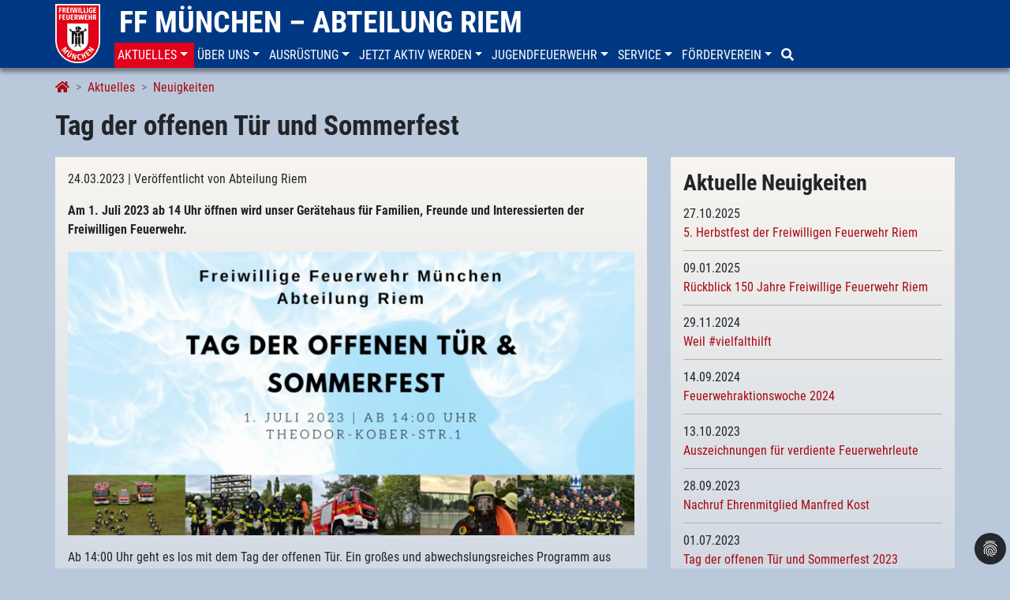

--- FILE ---
content_type: text/html; charset=utf-8
request_url: https://www.feuerwehr-riem.de/aktuelles/neuigkeiten/details/tag-der-offenen-tuer-und-sommerfest-202206031735/
body_size: 8187
content:
<!DOCTYPE html>
<html lang="de-DE">
<head>

<meta charset="utf-8">
<!-- 
	This website is powered by TYPO3 - inspiring people to share!
	TYPO3 is a free open source Content Management Framework initially created by Kasper Skaarhoj and licensed under GNU/GPL.
	TYPO3 is copyright 1998-2026 of Kasper Skaarhoj. Extensions are copyright of their respective owners.
	Information and contribution at https://typo3.org/
-->


<link rel="icon" href="/fileadmin/template/ffw-riem/favicon-ri.png" type="image/png">
<title>Tag der offenen Tür und Sommerfest</title>
<meta name="generator" content="TYPO3 CMS" />
<meta name="description" content="Am 1. Juli 2023 ab 14 Uhr öffnen wird unser Gerätehaus für Familien, Freunde und Interessierten der Freiwilligen Feuerwehr." />
<meta name="viewport" content="width=device-width, initial-scale=1, shrink-to-fit=no" />
<meta name="robots" content="index,follow" />
<meta property="og:title" content="Tag der offenen Tür und Sommerfest" />
<meta property="og:type" content="article" />
<meta property="og:url" content="https://www.feuerwehr-riem.de/aktuelles/neuigkeiten/details/tag-der-offenen-tuer-und-sommerfest-202206031735/" />
<meta property="og:image" content="https://www.feuerwehr-riem.de/fileadmin/_processed_/a/2/csm_Titel_Bild_FB__2__413837669a.png" />
<meta property="og:description" content="Am 1. Juli 2023 ab 14 Uhr öffnen wird unser Gerätehaus für Familien, Freunde und Interessierten der Freiwilligen Feuerwehr." />
<meta name="twitter:card" content="summary" />


<link rel="stylesheet" href="/typo3temp/assets/compressed/merged-bc7d46ba61ba4708dcc12d3a4b236e50-940b677e0ee392562317f700c73dc8d9.css.gzip?1702400128" media="all">






<script data-ignore="1" data-cookieconsent="statistics" type="text/plain">/* PIWIK */
		var _paq = _paq || [];
		_paq.push(['trackPageView']);
		_paq.push(['enableLinkTracking']);
		(function() {
		var u="//count.ffw-muenchen.de/";
		_paq.push(['setTrackerUrl', u+'js/']);
		_paq.push(['setSiteId', 16]);
		var d=document, g=d.createElement('script'), s=d.getElementsByTagName('script')[0];
		g.type='text/javascript'; g.async=true; g.defer=true; g.src=u+'js/'; s.parentNode.insertBefore(g,s);
		})();
		/* End PIWIK */</script>
<link rel="canonical" href="https://www.feuerwehr-riem.de/aktuelles/neuigkeiten/details/tag-der-offenen-tuer-und-sommerfest-202206031735/"/>
</head>
<body>
<header class="ffw-header-wrap fixed-top">
    <div class="container toprow d-none d-lg-block">
      <div class="row">
        <div><a href="/"><img src="/fileadmin/template/ffw-muenchen/img/ffm-big.png" class="brand-logo-big" /></a></div>
        <div class="topbrand"><span class="ffw-brand"><a href="/">FF München – Abteilung Riem</a></span></div>
      </div>
    </div>

    
    



	<nav class="navbar navbar-default navbar-light navbar-ffw navbar-expand-lg" role="navigation">
		<div class="container ffw-header nopadding w-100">
			<div class="topmenu w-100">
				<div class="navbar-header">
					<span class="ffw-brand-small d-lg-none visible-xs visible-sm">
						<a href="/">
							<img src="/fileadmin/template/ffw-muenchen/img/ffm-small.png" height="45px" />
							
							FF München – Abteilung Riem
						</a>
					</span>
					<button class="navbar-toggler float-right" type="button" data-toggle="collapse" data-target="#navbar" aria-controls="navbar" aria-expanded="false" aria-label="Toggle navigation">
				    	<span class="navbar-toggler-icon"></span>
				  	</button>
				</div>
				<div class="collapse navbar-collapse" id="navbar">
					<ul class="nav navbar-nav">
						
							<li class="nav-item active nav-item dropdown">
								<a href="/aktuelles/neuigkeiten/" id="nav-item-1246" class="nav-link text-uppercase dropdown-toggle" title="Aktuelles" aria-haspopup="true" aria-expanded="false" role="button" data-toggle="dropdown" data-target="#">
									<span class="nav-link-text">Aktuelles</span>
								</a>
								
									<div class="dropdown-menu" aria-labelledby="navbarDropdown">
										
											<a href="/aktuelles/neuigkeiten/" id="nav-item-1252" class="dropdown-item active" title="Neuigkeiten">
												<span class="nav-link-text">Neuigkeiten</span>
											</a>
										
											<a href="/aktuelles/alarmierungen/" id="nav-item-2311" class="dropdown-item" title="Alarmierungen">
												<span class="nav-link-text">Alarmierungen</span>
											</a>
										
											<a href="/aktuelles/einsatzberichte/" id="nav-item-1250" class="dropdown-item" title="Einsatzberichte">
												<span class="nav-link-text">Einsatzberichte</span>
											</a>
										
											<a href="/aktuelles/alarmstatistik/" id="nav-item-3092" class="dropdown-item" title="Alarmstatistik">
												<span class="nav-link-text">Alarmstatistik</span>
											</a>
										
									</div>
								
							</li>
						
							<li class="nav-item nav-item dropdown">
								<a href="/ueber-uns/wir-stellen-uns-vor/" id="nav-item-1239" class="nav-link text-uppercase dropdown-toggle" title="Über uns" aria-haspopup="true" aria-expanded="false" role="button" data-toggle="dropdown" data-target="#">
									<span class="nav-link-text">Über uns</span>
								</a>
								
									<div class="dropdown-menu" aria-labelledby="navbarDropdown">
										
											<a href="/ueber-uns/wir-stellen-uns-vor/" id="nav-item-2370" class="dropdown-item" title="Wir stellen uns vor">
												<span class="nav-link-text">Wir stellen uns vor</span>
											</a>
										
											<a href="/ueber-uns/abteilungsfuehrung/" id="nav-item-1245" class="dropdown-item" title="Abteilungsführung">
												<span class="nav-link-text">Abteilungsführung</span>
											</a>
										
											<a href="/ueber-uns/mannschaft/" id="nav-item-1244" class="dropdown-item" title="Mannschaft">
												<span class="nav-link-text">Mannschaft</span>
											</a>
										
											<a href="/ueber-uns/frauenpower/" id="nav-item-2530" class="dropdown-item" title="Frauenpower">
												<span class="nav-link-text">Frauenpower</span>
											</a>
										
											<a href="/ueber-uns/aufgaben/" id="nav-item-1243" class="dropdown-item" title="Aufgaben">
												<span class="nav-link-text">Aufgaben</span>
											</a>
										
											<a href="/ueber-uns/geraetehaus/" id="nav-item-2373" class="dropdown-item" title="Gerätehaus">
												<span class="nav-link-text">Gerätehaus</span>
											</a>
										
											<a href="/ueber-uns/unsere-geschichte/" id="nav-item-1242" class="dropdown-item" title="Unsere Geschichte">
												<span class="nav-link-text">Unsere Geschichte</span>
											</a>
										
											<a href="/ueber-uns/freiwillige-feuerwehr-muenchen/" id="nav-item-1240" class="dropdown-item" title="Freiwillige Feuerwehr München">
												<span class="nav-link-text">Freiwillige Feuerwehr München</span>
											</a>
										
									</div>
								
							</li>
						
							<li class="nav-item nav-item dropdown">
								<a href="/ausruestung/fahrzeugpark/" id="nav-item-1233" class="nav-link text-uppercase dropdown-toggle" title="Ausrüstung" aria-haspopup="true" aria-expanded="false" role="button" data-toggle="dropdown" data-target="#">
									<span class="nav-link-text">Ausrüstung</span>
								</a>
								
									<div class="dropdown-menu" aria-labelledby="navbarDropdown">
										
											<a href="/ausruestung/fahrzeugpark/" id="nav-item-1235" class="dropdown-item" title="Fahrzeugpark">
												<span class="nav-link-text">Fahrzeugpark</span>
											</a>
										
											<a href="/ausruestung/geraetetechnik/" id="nav-item-93" class="dropdown-item" title="Gerätetechnik">
												<span class="nav-link-text">Gerätetechnik</span>
											</a>
										
									</div>
								
							</li>
						
							<li class="nav-item nav-item dropdown">
								<a href="/jetzt-aktiv-werden/ist-riem-deine-abteilung/" id="nav-item-1228" class="nav-link text-uppercase dropdown-toggle" title="Jetzt aktiv werden" aria-haspopup="true" aria-expanded="false" role="button" data-toggle="dropdown" data-target="#">
									<span class="nav-link-text">Jetzt aktiv werden</span>
								</a>
								
									<div class="dropdown-menu" aria-labelledby="navbarDropdown">
										
											<a href="/jetzt-aktiv-werden/ist-riem-deine-abteilung/" id="nav-item-1232" class="dropdown-item" title="Ist Riem deine Abteilung?">
												<span class="nav-link-text">Ist Riem deine Abteilung?</span>
											</a>
										
											<a href="/jetzt-aktiv-werden/wir-suchen-dich/" id="nav-item-1302" class="dropdown-item" title="Wir suchen dich!">
												<span class="nav-link-text">Wir suchen dich!</span>
											</a>
										
											<a href="/jetzt-aktiv-werden/wir-bieten-dir/" id="nav-item-1303" class="dropdown-item" title="Wir bieten dir">
												<span class="nav-link-text">Wir bieten dir</span>
											</a>
										
											<a href="/jetzt-aktiv-werden/teamgeist/" id="nav-item-2380" class="dropdown-item" title="Teamgeist">
												<span class="nav-link-text">Teamgeist</span>
											</a>
										
											<a href="/jetzt-aktiv-werden/melde-dich-bei-uns/" id="nav-item-1231" class="dropdown-item" title="Melde dich bei uns!">
												<span class="nav-link-text">Melde dich bei uns!</span>
											</a>
										
											<a href="/jetzt-aktiv-werden/anforderungen/" id="nav-item-1229" class="dropdown-item" title="Anforderungen">
												<span class="nav-link-text">Anforderungen</span>
											</a>
										
									</div>
								
							</li>
						
							<li class="nav-item nav-item dropdown">
								<a href="/jugendfeuerwehr/" id="nav-item-1227" class="nav-link text-uppercase dropdown-toggle" title="Jugendfeuerwehr" aria-haspopup="true" aria-expanded="false" role="button" data-toggle="dropdown" data-target="#">
									<span class="nav-link-text">Jugendfeuerwehr</span>
								</a>
								
									<div class="dropdown-menu" aria-labelledby="navbarDropdown">
										
											<a href="/jugendfeuerwehr/das-sind-wir/" id="nav-item-2411" class="dropdown-item" title="Das sind wir">
												<span class="nav-link-text">Das sind wir</span>
											</a>
										
											<a href="/jugendfeuerwehr/was-machen-wir/" id="nav-item-2410" class="dropdown-item" title="Was machen wir?">
												<span class="nav-link-text">Was machen wir?</span>
											</a>
										
											<a href="/jugendfeuerwehr/mach-mit/" id="nav-item-2415" class="dropdown-item" title="Mach mit!">
												<span class="nav-link-text">Mach mit!</span>
											</a>
										
											<a href="/jugendfeuerwehr/haeufig-gestellte-fragen/" id="nav-item-2416" class="dropdown-item" title="Häufig gestellte Fragen">
												<span class="nav-link-text">Häufig gestellte Fragen</span>
											</a>
										
									</div>
								
							</li>
						
							<li class="nav-item nav-item dropdown">
								<a href="/buergerservice/haeufig-gestellte-fragen/" id="nav-item-1925" class="nav-link text-uppercase dropdown-toggle" title="Service" aria-haspopup="true" aria-expanded="false" role="button" data-toggle="dropdown" data-target="#">
									<span class="nav-link-text">Service</span>
								</a>
								
									<div class="dropdown-menu" aria-labelledby="navbarDropdown">
										
											<a href="/buergerservice/einsatzablauf/" id="nav-item-2387" class="dropdown-item" title="Einsatzablauf">
												<span class="nav-link-text">Einsatzablauf</span>
											</a>
										
											<a href="/service/brandschutzerziehung/" id="nav-item-2357" class="dropdown-item" title="Brandschutzerziehung">
												<span class="nav-link-text">Brandschutzerziehung</span>
											</a>
										
											<a href="/buergerservice/notruf/" id="nav-item-1932" class="dropdown-item" title="Notruf">
												<span class="nav-link-text">Notruf</span>
											</a>
										
											<a href="/service/brandschutztipps/" id="nav-item-1931" class="dropdown-item" title="Brandschutztipps">
												<span class="nav-link-text">Brandschutztipps</span>
											</a>
										
											<a href="/service/auf-sie-kommt-es-an/" id="nav-item-1930" class="dropdown-item" title="Auf Sie kommt es an!">
												<span class="nav-link-text">Auf Sie kommt es an!</span>
											</a>
										
											<a href="/service/verhalten-im-strassenverkehr/" id="nav-item-1929" class="dropdown-item" title="Verhalten im Straßenverkehr">
												<span class="nav-link-text">Verhalten im Straßenverkehr</span>
											</a>
										
											<a href="/buergerservice/erhoehte-brandgefahr-im-freien/" id="nav-item-2498" class="dropdown-item" title="Erhöhte Brandgefahr im Freien">
												<span class="nav-link-text">Erhöhte Brandgefahr im Freien</span>
											</a>
										
									</div>
								
							</li>
						
							<li class="nav-item nav-item dropdown">
								<a href="/foerderverein/" id="nav-item-1226" class="nav-link text-uppercase dropdown-toggle" title="Förderverein" aria-haspopup="true" aria-expanded="false" role="button" data-toggle="dropdown" data-target="#">
									<span class="nav-link-text">Förderverein</span>
								</a>
								
									<div class="dropdown-menu" aria-labelledby="navbarDropdown">
										
											<a href="/foerderverein/150-jahre-feuerwehr-riem/" id="nav-item-3546" class="dropdown-item" title="150 Jahre Feuerwehr Riem">
												<span class="nav-link-text">150 Jahre Feuerwehr Riem</span>
											</a>
										
											<a href="/foerderverein/verein/" id="nav-item-2374" class="dropdown-item" title="Verein">
												<span class="nav-link-text">Verein</span>
											</a>
										
											<a href="/foerderverein/mitglied-werden/" id="nav-item-2376" class="dropdown-item" title="Mitglied werden">
												<span class="nav-link-text">Mitglied werden</span>
											</a>
										
											<a href="/foerderverein/unterstuetzung/" id="nav-item-2377" class="dropdown-item" title="Unterstützung">
												<span class="nav-link-text">Unterstützung</span>
											</a>
										
											<a href="/foerderverein/aktivitaeten/" id="nav-item-2378" class="dropdown-item" title="Aktivitäten">
												<span class="nav-link-text">Aktivitäten</span>
											</a>
										
									</div>
								
							</li>
						
							<li class="nav-item">
								<a href="/suche/" id="nav-item-1225" class="nav-link text-uppercase" title="Suche">
									<span class="nav-link-text"><i class="fa fa-search"></i></span>
								</a>
								
							</li>
						
					</ul>
				</div>
			</div>
		</div>
	</nav>


</header>

<nav aria-label="breadcrumb">
    <div class="container breadcrumb-wrap">
        <ol class="breadcrumb" itemscope itemtype="http://schema.org/BreadcrumbList"><li class="breadcrumb-item" itemprop="itemListElement" itemscope itemtype="http://schema.org/ListItem"><a href="/" itemprop="item"><span itemprop="name"><i class="fa fa-home"></i></span></a><meta itemprop="position" content="1" /></li><li class="breadcrumb-item" itemprop="itemListElement" itemscope itemtype="http://schema.org/ListItem"><a href="/aktuelles/neuigkeiten/" itemprop="item"><span itemprop="name">Aktuelles</span></a><meta itemprop="position" content="2" /></li><li class="breadcrumb-item" itemprop="itemListElement" itemscope itemtype="http://schema.org/ListItem"><a href="/aktuelles/neuigkeiten/" itemprop="item"><span itemprop="name">Neuigkeiten</span></a><meta itemprop="position" content="3" /></li></ol>
    </div>
</nav>

<div class="container pageTitle">
    <h1>Tag der offenen Tür und Sommerfest</h1>
    <!-- <h1></h1> -->
</div>

<div class="container noColor">
    
    <!--TYPO3SEARCH_begin-->
    <div class="row main no-gutter-sm">
        <div class="col-lg-8 col-sm-12">
            <div class="whiteColor">
                
<div id="c4698" class="frame frame-default frame-type-news_newsdetail frame-layout-0
			
			
			
			"><div class="news news-single"><div class="article" itemscope="itemscope" itemtype="http://schema.org/Article"><!--
					<div class="header"><h3>Tag der offenen Tür und Sommerfest</h3></div>
					--><div class="footer"><p><!-- date --><span class="news-list-date">
                                24.03.2023
                            </span><!-- author --><span class="news-list-author">
                                    | Veröffentlicht von Abteilung Riem
                                </span></p></div><!-- teaser --><div class="teaser-text"><p>Am 1. Juli 2023 ab 14 Uhr öffnen wird unser Gerätehaus für Familien, Freunde und Interessierten der Freiwilligen Feuerwehr.</p></div><!-- media files --><div class="news-img-wrap mb-3"><div class="outer"><div class="mediaelement mediaelement-image"><a href="/fileadmin/_processed_/a/2/csm_Titel_Bild_FB__2__9d74846556.png" title="" class="fancybox" rel="lightbox[myImageSet]" data-caption=""><img itemprop="image" class="img-fluid" src="/fileadmin/_processed_/a/2/csm_Titel_Bild_FB__2__2cfed92deb.png" width="750" height="375" alt="" /></a></div></html></div></div><!-- main text --><div class="news-text-wrap"><p>Ab 14:00 Uhr geht es los mit dem Tag der offenen Tür. Ein großes und abwechslungsreiches Programm aus Fahrzeug- und Geräte Präsentationen und einem bunten Kinderprogramm werden geboten. Die Kinder erwartet eine Spritzwand, Hüpfburg, Kinderschminken und Fotoshooting in Uniform. Des weiteren gibt es ein spannendes Quiz mit tollen Gewinnen.</p><p>An unserem Infostand kann man sich über Brandschutzerziehung, Verhalten im Notfall und ehrenamtliches Engagement bei der Freiwilligen Feuerwehr informieren. Am Erste Hilfe Stand steht eine Übungspuppe zur Verfügung.</p><p>Ab 17:00 Uhr lassen wir den Tag mit unserem Sommerfest ausklingen. Dabei stehen Grillspezialitäten aller Art, Burger, vegetarische Gerichte und der bekannte Riemer Steckerlfisch auf der Speisekarte.</p><p>Die Mannschaft der Freiwilligen Feuerwehr Riem und der Förderverein "Freunde der Freiwilligen Feuerwehr Riem von 1874 e.V." freuen sich auf Ihren Besuch!</p></div><!-- additional content --><!-- content elements --><div id="c15058" class="frame frame-default frame-type-text frame-layout-0
			
			
			
			"></div><!-- Bildergalerie --><!-- fal media files --><!-- portfolioItem.moreimages -> f:count --><!-- related things --><div class="news-related-wrap"></div><!-- Backlink --><!-- Link Back --><div class="news-backlink-wrap"><a href="/aktuelles/neuigkeiten/">
								zurück
							</a></div></div></div></div>


            </div>
        </div>
        <div class="col-lg-4 col-sm-12">
            <div class="sidebar">
                
<div id="c4700" class="frame frame-default frame-type-news_newsliststicky frame-layout-0
			
			
			
			"><header><h2 class="">
                Aktuelle Neuigkeiten
            </h2></header><div class="news"><div class="news-list-view latestHeadlines"><!--
	=====================
		Partials/List/Headline.html
--><div class="article" itemscope="itemscope" itemtype="http://schema.org/Article"><!-- header --><!-- date --><span class="news-list-date"><time datetime="27-10-2025">
				27.10.2025
				<meta itemprop="datePublished" content="2025-10-27" /></time></span><p class="newsheadline"><a title="5. Herbstfest der Freiwilligen Feuerwehr Riem" href="/aktuelles/neuigkeiten/details/5-herbst-der-freiwillige-feuerwehr-riem-202510271447/"><span itemprop="headline">5. Herbstfest der Freiwilligen Feuerwehr Riem</span></a></p></div><!--
	=====================
		Partials/List/Headline.html
--><div class="article" itemscope="itemscope" itemtype="http://schema.org/Article"><!-- header --><!-- date --><span class="news-list-date"><time datetime="09-01-2025">
				09.01.2025
				<meta itemprop="datePublished" content="2025-01-09" /></time></span><p class="newsheadline"><a title="Rückblick 150 Jahre Freiwillige Feuerwehr Riem" href="/aktuelles/neuigkeiten/details/rueckblick-150-jahre-freiwillige-feuerwehr-riem-202501092040/"><span itemprop="headline">Rückblick 150 Jahre Freiwillige Feuerwehr Riem</span></a></p></div><!--
	=====================
		Partials/List/Headline.html
--><div class="article" itemscope="itemscope" itemtype="http://schema.org/Article"><!-- header --><!-- date --><span class="news-list-date"><time datetime="29-11-2024">
				29.11.2024
				<meta itemprop="datePublished" content="2024-11-29" /></time></span><p class="newsheadline"><a title="Weil #vielfalthilft" href="/aktuelles/neuigkeiten/details/weil-vielfalthilft-202411212115/"><span itemprop="headline">Weil #vielfalthilft</span></a></p></div><!--
	=====================
		Partials/List/Headline.html
--><div class="article" itemscope="itemscope" itemtype="http://schema.org/Article"><!-- header --><!-- date --><span class="news-list-date"><time datetime="14-09-2024">
				14.09.2024
				<meta itemprop="datePublished" content="2024-09-14" /></time></span><p class="newsheadline"><a title="Feuerwehraktionswoche 2024" href="/aktuelles/neuigkeiten/details/feuerwehraktionswoche-2024-202409141310/"><span itemprop="headline">Feuerwehraktionswoche 2024</span></a></p></div><!--
	=====================
		Partials/List/Headline.html
--><div class="article" itemscope="itemscope" itemtype="http://schema.org/Article"><!-- header --><!-- date --><span class="news-list-date"><time datetime="13-10-2023">
				13.10.2023
				<meta itemprop="datePublished" content="2023-10-13" /></time></span><p class="newsheadline"><a title="Auszeichnungen für verdiente Feuerwehrleute" href="/aktuelles/neuigkeiten/details/auszeichnungen-fuer-verdiente-feuerwehrleute-202310111841/"><span itemprop="headline">Auszeichnungen für verdiente Feuerwehrleute</span></a></p></div><!--
	=====================
		Partials/List/Headline.html
--><div class="article" itemscope="itemscope" itemtype="http://schema.org/Article"><!-- header --><!-- date --><span class="news-list-date"><time datetime="28-09-2023">
				28.09.2023
				<meta itemprop="datePublished" content="2023-09-28" /></time></span><p class="newsheadline"><a title="Nachruf Ehrenmitglied Manfred Kost" href="/aktuelles/neuigkeiten/details/nachruf-ehrenmitglied-manfred-kost-202309280909/"><span itemprop="headline">Nachruf Ehrenmitglied Manfred Kost</span></a></p></div><!--
	=====================
		Partials/List/Headline.html
--><div class="article" itemscope="itemscope" itemtype="http://schema.org/Article"><!-- header --><!-- date --><span class="news-list-date"><time datetime="01-07-2023">
				01.07.2023
				<meta itemprop="datePublished" content="2023-07-01" /></time></span><p class="newsheadline"><a title="Tag der offenen Tür und Sommerfest 2023" href="/aktuelles/neuigkeiten/details/tag-der-offenen-tuer-und-sommerfest-2023-1-202308271914/"><span itemprop="headline">Tag der offenen Tür und Sommerfest 2023</span></a></p></div><!--
	=====================
		Partials/List/Headline.html
--><div class="article" itemscope="itemscope" itemtype="http://schema.org/Article"><!-- header --><!-- date --><span class="news-list-date"><time datetime="03-06-2023">
				03.06.2023
				<meta itemprop="datePublished" content="2023-06-03" /></time></span><p class="newsheadline"><a title=",,Person im Gleisbereich“ – U-Bahn-Übung in Fröttmaning" href="/aktuelles/neuigkeiten/details/person-im-gleisbereich-u-bahn-uebung-in-froettmaning-202307021137/"><span itemprop="headline">,,Person im Gleisbereich“ – U-Bahn-Übung in Fröttmaning</span></a></p></div><!--
	=====================
		Partials/List/Headline.html
--><div class="article" itemscope="itemscope" itemtype="http://schema.org/Article"><!-- header --><!-- date --><span class="news-list-date"><time datetime="04-03-2023">
				04.03.2023
				<meta itemprop="datePublished" content="2023-03-04" /></time></span><p class="newsheadline"><a title="Zugübung der Abteilungen Waldtrudering und Riem" href="/aktuelles/neuigkeiten/details/zuguebung-der-abteilungen-waldtrudering-und-riem-202303241605/"><span itemprop="headline">Zugübung der Abteilungen Waldtrudering und Riem</span></a></p></div><!--
	=====================
		Partials/List/Headline.html
--><div class="article" itemscope="itemscope" itemtype="http://schema.org/Article"><!-- header --><!-- date --><span class="news-list-date"><time datetime="06-02-2023">
				06.02.2023
				<meta itemprop="datePublished" content="2023-02-06" /></time></span><p class="newsheadline"><a title="The Munich Air Disaster" href="/aktuelles/neuigkeiten/details/the-munich-air-disaster-202302042225/"><span itemprop="headline">The Munich Air Disaster</span></a></p></div></div></div></div>


<div id="c4699" class="frame frame-default frame-type-text frame-layout-0
			
			
			
			"><p><a href="/aktuelles/neuigkeiten/" class="internal-link">Weitere Neuigkeiten</a></p></div>


            </div>
        </div>
    </div>
    <!--TYPO3SEARCH_end-->

    <!-- Social -->
    <div class="row">
        <div class="col-md-12 social" xmlns:rx="http://typo3.org/ns/Reelworx/RxShariff/ViewHelper">
            <div data-mail-url="mailto:" data-services="[&quot;facebook&quot;,&quot;twitter&quot;,&quot;whatsapp&quot;,&quot;mail&quot;]" data-lang="de" class="shariff"></div>
        </div>
    </div>
</div>

<footer>
    



	<div class="container ffw bottomnav">
		<div class="row">
				
					<div class="col-12 col-sm-4 col-lg-2 mb-3">
						<ul class="nav flex-column footermenu">
							
								<li class="nav-item firstentry font-weight-bold">
									<a href="https://www.ffw-muenchen.de/" id="nav-item-31" class="nav-link text-uppercase" target="_self" title="Freiwillige Feuerwehr">
										Freiwillige Feuerwehr
									</a>
								</li>
								
									
										<li class="nav-item">
											<a href="https://www.feuerwehr-allach.de/" id="nav-item-36" class="nav-link text-uppercase" target="_self" title="Freiwillige Feuerwehr">
												Allach
											</a>
										</li>
									
										<li class="nav-item">
											<a href="https://www.ffw-aubing.de/" id="nav-item-37" class="nav-link text-uppercase" target="_self" title="Freiwillige Feuerwehr">
												Aubing
											</a>
										</li>
									
										<li class="nav-item">
											<a href="https://www.feuerwehr-feldmoching.de/" id="nav-item-77" class="nav-link text-uppercase" target="_self" title="Freiwillige Feuerwehr">
												Feldmoching
											</a>
										</li>
									
										<li class="nav-item">
											<a href="https://www.feuerwehr-forstenried.de/" id="nav-item-38" class="nav-link text-uppercase" target="_self" title="Freiwillige Feuerwehr">
												Forstenried
											</a>
										</li>
									
										<li class="nav-item">
											<a href="https://www.feuerwehr-freimann.de/" id="nav-item-39" class="nav-link text-uppercase" target="_self" title="Freiwillige Feuerwehr">
												Freimann
											</a>
										</li>
									
										<li class="nav-item">
											<a href="https://www.ffgr.de/" id="nav-item-40" class="nav-link text-uppercase" target="_self" title="Freiwillige Feuerwehr">
												Großhadern
											</a>
										</li>
									
										<li class="nav-item">
											<a href="https://www.feuerwehr-harthof.de/" id="nav-item-41" class="nav-link text-uppercase" target="_self" title="Freiwillige Feuerwehr">
												Harthof
											</a>
										</li>
									
										<li class="nav-item">
											<a href="https://www.ff-langwied-lochhausen.de/" id="nav-item-203" class="nav-link text-uppercase" target="_self" title="Freiwillige Feuerwehr">
												Langwied-Lochhausen
											</a>
										</li>
									
										<li class="nav-item">
											<a href="https://www.ff-ludwigsfeld-fasanerie.de/" id="nav-item-204" class="nav-link text-uppercase" target="_self" title="Freiwillige Feuerwehr">
												Ludwigsfeld-Fasanerie
											</a>
										</li>
									
										<li class="nav-item">
											<a href="https://www.ffmichaeliburg.de/" id="nav-item-205" class="nav-link text-uppercase" target="_self" title="Freiwillige Feuerwehr">
												Michaeliburg
											</a>
										</li>
									
										<li class="nav-item">
											<a href="https://www.ffmuenchen-moosach.de/" id="nav-item-206" class="nav-link text-uppercase" target="_self" title="Freiwillige Feuerwehr">
												Moosach
											</a>
										</li>
									
										<li class="nav-item">
											<a href="https://www.feuerwehr-oberfoehring.de/" id="nav-item-207" class="nav-link text-uppercase" target="_self" title="Freiwillige Feuerwehr">
												Oberföhring
											</a>
										</li>
									
										<li class="nav-item">
											<a href="https://www.ffw-obermenzing.de/" id="nav-item-78" class="nav-link text-uppercase" target="_self" title="Freiwillige Feuerwehr">
												Obermenzing
											</a>
										</li>
									
										<li class="nav-item">
											<a href="https://www.ff-perlach.de/" id="nav-item-208" class="nav-link text-uppercase" target="_self" title="Freiwillige Feuerwehr">
												Perlach
											</a>
										</li>
									
										<li class="nav-item">
											<a href="/" id="nav-item-209" class="nav-link text-uppercase" target="_self" title="Freiwillige Feuerwehr">
												Riem
											</a>
										</li>
									
										<li class="nav-item">
											<a href="https://www.feuerwehr-sendling.de/" id="nav-item-33" class="nav-link text-uppercase" target="_self" title="Freiwillige Feuerwehr">
												Sendling
											</a>
										</li>
									
										<li class="nav-item">
											<a href="https://www.feuerwehr-solln.de/" id="nav-item-210" class="nav-link text-uppercase" target="_self" title="Freiwillige Feuerwehr">
												Solln
											</a>
										</li>
									
										<li class="nav-item">
											<a href="https://www.ffw-muenchen-stadtmitte.de/" id="nav-item-211" class="nav-link text-uppercase" target="_self" title="Freiwillige Feuerwehr">
												Stadtmitte
											</a>
										</li>
									
										<li class="nav-item">
											<a href="https://www.feuerwehr-trudering.de/" id="nav-item-212" class="nav-link text-uppercase" target="_self" title="Freiwillige Feuerwehr">
												Trudering
											</a>
										</li>
									
										<li class="nav-item">
											<a href="https://www.feuerwehr-waldperlach.de/" id="nav-item-213" class="nav-link text-uppercase" target="_self" title="Freiwillige Feuerwehr">
												Waldperlach
											</a>
										</li>
									
										<li class="nav-item">
											<a href="https://www.feuerwehr-waldtrudering.de/" id="nav-item-2638" class="nav-link text-uppercase" target="_self" title="Freiwillige Feuerwehr">
												Waldtrudering
											</a>
										</li>
									
								
							
						</ul>
					</div>
				

				
					<div class="col-12 col-sm-4 col-lg-2 mb-3">
						<ul class="nav flex-column footermenu">
							
								<li class="nav-item firstentry font-weight-bold ">
									<a href="https://www.jf-muenchen.de/" id="nav-item-32" class="nav-link text-uppercase" target="_self" title="Jugendfeuerwehr">
										Jugendfeuerwehr
									</a>
								</li>
								
									
										<li class="nav-item">
											<a href="https://www.jf-muenchen.de/ueber-uns/organisation/jugendgruppe-nord/" id="nav-item-69" class="nav-link text-uppercase" target="_self" title="Jugendfeuerwehr">
												Nord
											</a>
										</li>
									
										<li class="nav-item">
											<a href="https://www.jf-muenchen.de/ueber-uns/organisation/jugendgruppe-ost/" id="nav-item-70" class="nav-link text-uppercase" target="_self" title="Jugendfeuerwehr">
												Ost
											</a>
										</li>
									
										<li class="nav-item">
											<a href="https://www.jf-muenchen.de/ueber-uns/organisation/jugendgruppe-sued/" id="nav-item-71" class="nav-link text-uppercase" target="_self" title="Jugendfeuerwehr">
												Süd
											</a>
										</li>
									
										<li class="nav-item">
											<a href="https://www.jf-muenchen.de/ueber-uns/organisation/jugendgruppe-west/" id="nav-item-72" class="nav-link text-uppercase" target="_self" title="Jugendfeuerwehr">
												West
											</a>
										</li>
									
										<li class="nav-item">
											<a href="https://www.jf-muenchen.de/ueber-uns/organisation/jugendgruppe-mitte/" id="nav-item-34" class="nav-link text-uppercase" target="_self" title="Jugendfeuerwehr">
												Mitte
											</a>
										</li>
									
								
							
						</ul>
					</div>
				

				
					<div class="col-12 col-sm-4 col-lg-2 mb-3">
						<ul class="nav flex-column footermenu">
							
								<li class="nav-item footerright font-weight-bold  firstentry">
									<a href="https://www.sfv-muenchen.de/" id="nav-item-35" class="nav-link text-uppercase" target="_self" title="Stadtfeuerwehrverband">
										Stadtfeuerwehrverband
									</a>
								</li>
							
								<li class="nav-item footerright font-weight-bold ">
									<a href="https://www.feuerwehr-muenchen.de" id="nav-item-1186" class="nav-link text-uppercase" target="_blank" title="Feuerwehr München">
										Feuerwehr München
									</a>
								</li>
							
								<li class="nav-item footerright font-weight-bold ">
									<a href="https://www.firetage.de/" id="nav-item-29" class="nav-link text-uppercase" target="_self" title="Firetage 2016">
										Firetage 2016
									</a>
								</li>
							
								<li class="nav-item footerright font-weight-bold ">
									<a href="https://www.blaulichtfestival.de/" id="nav-item-2789" class="nav-link text-uppercase" target="_self" title="Blaulichtfestival">
										Blaulichtfestival
									</a>
								</li>
							
						</ul>
					</div>
				

				
					<div class="col-12 col-sm-12 col-lg-6">
						<ul class="nav justify-content-lg-end footermainmenu">
							
								<li class="nav-item bold">
									<a href="/kontakt/" id="nav-item-1221" class="nav-link text-uppercase" title="Kontakt">
										Kontakt
									</a>
									<!--
									<a href="/kontakt/">Kontakt</a>
									-->
								</li>
							
								<li class="nav-item bold">
									<a href="/impressum/" id="nav-item-1220" class="nav-link text-uppercase" title="Impressum">
										Impressum
									</a>
									<!--
									<a href="/impressum/">Impressum</a>
									-->
								</li>
							
								<li class="nav-item bold">
									<a href="/datenschutz/" id="nav-item-1219" class="nav-link text-uppercase" title="Datenschutzerklärung">
										Datenschutz
									</a>
									<!--
									<a href="/datenschutz/">Datenschutz</a>
									-->
								</li>
							
								<li class="nav-item bold">
									<a href="https://www.facebook.com/FeuerwehrMunchenAbt.Riem/" id="nav-item-1218" class="nav-link text-uppercase" target="_blank" title="Facebook">
										<i class="fa fa-facebook-square fa-lg"></i>
									</a>
									<!--
									<a href="https://www.facebook.com/FeuerwehrMunchenAbt.Riem/" target="_self"><i class="fa fa-facebook-square fa-lg"></i></a>
									-->
								</li>
							
								<li class="nav-item bold">
									<a href="https://www.feuerwehr-riem.de/news-feed/" id="nav-item-2568" class="nav-link text-uppercase" target="_blank" title="RSS">
										<i class="fa fa-rss-square fa-lg"></i>
									</a>
									<!--
									<a href="https://www.feuerwehr-riem.de/news-feed/" target="_self"><i class="fa fa-rss-square fa-lg"></i></a>
									-->
								</li>
							
						</ul>
						<div class="content-footer footermainmenu">
	
</div>
<div class="sponsoring">
	Diese Webseite wird unterstützt von<br />
	<a href="https://www.space.net/" rel="nofollow" target="_blank">
		<img src="/fileadmin/template/ffw-muenchen/img/logo_spacenet.png" alt="Spacenet">
	</a>
	<br />
	<br />
	<a href="https://www.isarnauten-agentur.de/" rel="nofollow" target="_blank">
		<img src="/fileadmin/template/ffw-muenchen/img/logo_isarnauten.svg" alt="Isarnauten" width="160">
	</a>
</div>
					</div>
				

		</div>
	</div>

</footer>
<script src="/typo3temp/assets/compressed/merged-6de91dcb698e877b7303896056dda825.js?1702399633"></script>
<script src="/typo3temp/assets/compressed/merged-1a06258ddca0d4ba98cef45474c95fda.js?1702399633"></script>
<script src="/typo3conf/ext/powermail/Resources/Public/JavaScript/Powermail/Form.min.js?1698982404" defer="defer"></script>

<!--
  ~ Copyright (c) 2021.
  ~
  ~ @category   TYPO3
  ~
  ~ @copyright  2021 Dirk Persky (https://github.com/DirkPersky)
  ~ @author     Dirk Persky <info@dp-wired.de>
  ~ @license    MIT
  -->



<!-- Begin Cookie Consent plugin by Dirk Persky - https://github.com/DirkPersky/typo3-dp_cookieconsent -->
<script type="text/plain" data-ignore="1" data-dp-cookieDesc="layout">
    <!--
  ~ Copyright (c) 2021.
  ~
  ~ @category   TYPO3
  ~
  ~ @copyright  2021 Dirk Persky (https://github.com/DirkPersky)
  ~ @author     Dirk Persky <info@dp-wired.de>
  ~ @license    MIT
  -->

Diese Website benutzt Cookies, die für den technischen Betrieb der Website erforderlich sind und stets gesetzt werden. Andere Cookies, um Inhalte und Anzeigen zu personalisieren und die Zugriffe auf unsere Website zu analysieren, werden nur mit Ihrer Zustimmung gesetzt. Außerdem geben wir Informationen zu Ihrer Verwendung unserer Website an unsere Partner für soziale Medien, Werbung und Analysen weiter. Für weitere Informationen darüber, welche Daten von uns verarbeitet werden, besuchen Sie unsere


    <a aria-label="learn more about cookies"
       role=button tabindex="1"
       class="cc-link"
       href="/datenschutz/"
       rel="noopener noreferrer nofollow"
       target="_blank"
    >
        Datenschutzerklärung
    </a>


</script>
<script type="text/plain" data-ignore="1" data-dp-cookieSelect="layout">
    <div class="dp--cookie-check" xmlns:f="http://www.w3.org/1999/html">
    <label for="dp--cookie-require">
        <input type="hidden" name="" value="" /><input disabled="disabled" class="dp--check-box" id="dp--cookie-require" type="checkbox" name="" value="" checked="checked" />
        Notwendig
    </label>
    <label for="dp--cookie-statistics">
        <input class="dp--check-box" id="dp--cookie-statistics" type="checkbox" name="" value="" />
        Statistiken
    </label>
    
</div>

</script>
<script type="text/plain" data-ignore="1" data-dp-cookieRevoke="layout">
    <div class="cc-revoke dp--revoke {{classes}}">
    <i class="dp--icon-fingerprint"></i>
    <span class="dp--hover">Cookies</span>
</div>



</script>
<script type="text/plain" data-ignore="1" data-dp-cookieIframe="layout">
    <div class="dp--overlay-inner">
    <div class="dp--overlay-header">{{notice}}</div>
    <div class="dp--overlay-button">
        <button class="db--overlay-submit" onclick="window.DPCookieConsent.forceAccept(this)"
                data-cookieconsent="{{type}}" {{style}}>
        {{btn}}
        </button>
    </div>
    <div class="dp--overlay-description">{{desc}}</div>
</div>

</script>
<script type="text/javascript" data-ignore="1">
    window.cookieconsent_options = {
        overlay: {
            notice: true,
            box: {
                background: 'rgba(0,0,0,.8)',
                text: '#fff'
            },
            btn: {
                background: '#b81839',
                text: '#fff'
            }
        },
        content: {
            message:'Diese Website benutzt Cookies, die für den technischen Betrieb der Website erforderlich sind und stets gesetzt werden. Andere Cookies, um Inhalte und Anzeigen zu personalisieren und die Zugriffe auf unsere Website zu analysieren, werden nur mit Ihrer Zustimmung gesetzt. Außerdem geben wir Informationen zu Ihrer Verwendung unserer Website an unsere Partner für soziale Medien, Werbung und Analysen weiter. Für weitere Informationen darüber, welche Daten von uns verarbeitet werden, besuchen Sie unsere',
            dismiss:'Auswahl übernehmen',
            allow:'Auswahl übernehmen',
            deny: 'Ablehnen',
            link:'Datenschutzerklärung',
            href:'/datenschutz/',
            target:'_blank',
            'allow-all': 'Akzeptieren',

            media: {
                notice: 'Cookie-Hinweis',
                desc: 'Durch das Laden dieser Ressource wird eine Verbindung zu externen Servern hergestellt, die Cookies und andere Tracking-Technologien verwenden, um die Benutzererfahrung zu personalisieren und zu verbessern. Weitere Informationen finden Sie in unserer Datenschutzerklärung.',
                btn: 'Erlaube Cookies und lade diese Ressource',
            }
        },
        theme: 'edgeless',
        position: 'bottom-right',
        type: 'opt-in',
        revokable: true,
        reloadOnRevoke: true,
        checkboxes: {"statistics":"false","marketing":"false"},
        palette: {
            popup: {
                background: 'rgba(0,0,0,.8)',
                text: '#fff'
            },
            button: {
                background: '#2aa900',
                text: '#fff',
            }
        }
    };
</script>
<!-- End Cookie Consent plugin -->
</body>
</html>

--- FILE ---
content_type: image/svg+xml
request_url: https://www.feuerwehr-riem.de/fileadmin/template/ffw-muenchen/img/logo_isarnauten.svg
body_size: 1271
content:
<svg viewBox="0 0 192.38 76.09" xmlns="http://www.w3.org/2000/svg"><path d="m154.87 13.87-11.2-2.6 10.3-11.02" fill="none" stroke="#fff" stroke-linecap="round" stroke-linejoin="round" stroke-width=".5"/><path d="m163.75 11.46-4.67 3.4-4.21-.99-.9-13.62z" fill="none" stroke="#fff" stroke-linecap="round" stroke-linejoin="round" stroke-width=".5"/><path d="m122.15 6.26 12.73 19 24.2-10.4z" fill="none" stroke="#fff" stroke-linecap="round" stroke-linejoin="round" stroke-width=".5"/><path d="m159.08 14.86 8.61 8.25-32.81 2.15" fill="none" stroke="#fff" stroke-linecap="round" stroke-linejoin="round" stroke-width=".5"/><path d="m159.08 14.86 18.35-13.36-9.74 21.61" fill="none" stroke="#fff" stroke-linecap="round" stroke-linejoin="round" stroke-width=".5"/><path d="m163.75 11.46 13.68-9.96-19.25 3.57" fill="none" stroke="#fff" stroke-linecap="round" stroke-linejoin="round" stroke-width=".5"/><path d="m147.76 6.9-25.61-.64" fill="none" stroke="#fff" stroke-linecap="round" stroke-linejoin="round" stroke-width=".5"/><g fill="#fff"><path d="m2.85 54.77h-2.85v-16.06h2.85z"/><path d="m16.5 38.58c3.6 0 6.15 2.17 6.15 5h-2.85c0-1.66-1.35-2.8-3.3-2.8-2.1 0-3.45 1.14-3.45 2.29 0 3.32 10.05 1.53 10.05 7.4 0 2.29-2.55 4.46-6.6 4.46s-6.45-2-6.45-5h2.85c0 1.79 1.2 2.81 3.6 2.81 2.55 0 3.75-1 3.75-2.29 0-3.57-10-1.79-10-7.4-.05-2.3 2.5-4.47 6.25-4.47z"/><path d="m31.5 54.77h-3l7.2-16.06h2.4l7.2 16.06h-3l-1.65-3.7h-7.5zm8.1-6-2.7-6.37-2.7 6.38z"/><path d="m58.2 48.4h-3.3v6.37h-2.85v-16.06h7.5c3.15 0 5.7 2.16 5.7 4.84 0 3.7-4.2 4.59-4.2 4.59l4.65 6.63h-3.15zm-3.3-2.3h4.65a2.57 2.57 0 1 0 0-5.1h-4.65z"/><path d="m86.85 38.71v16.06h-1.35l-10.35-13.64v13.64h-1.5v-16.06h1.35l10.35 13.64v-13.64z"/><path d="m109.8 54.77h-1.65l-2-4.33h-8.65l-2 4.33h-1.6l7.35-16.06h1.2zm-8-14-3.8 8.52h7.8z"/><path d="m116 48.78v-10.07h1.5v10.07c0 3.18 2.1 5 5.25 5s5.25-1.78 5.25-5v-10.07h1.5v10.07c0 3.82-2.7 6.12-6.75 6.12s-6.75-2.3-6.75-6.12z"/><path d="m136.8 38.71h13.2v1.14h-5.85v14.92h-1.5v-14.92h-5.85z"/><path d="m169.35 53.62v1.15h-11.7v-16.06h11.4v1.14h-9.9v6h9.15v1.15h-9.15v6.63z"/><path d="m191.1 38.71v16.06h-1.35l-10.35-13.64v13.64h-1.5v-16.06h1.35l10.35 13.64v-13.64z"/><path d="m7.38 73.16a2.89 2.89 0 0 1 -3.07 2.78h-4.31v-9.45h4.08a2.74 2.74 0 0 1 2.92 2.62 2.06 2.06 0 0 1 -1.13 1.8 2.5 2.5 0 0 1 1.51 2.25zm-5.17-2.92h1.65a1 1 0 1 0 0-1.95h-1.65zm1.87 3.9a1.13 1.13 0 1 0 0-2.25h-1.87v2.25z"/><path d="m15.92 66.49a3.07 3.07 0 0 1 1.5 5.85l2.1 3.6h-2.4l-1.73-3.15h-1.12v3.15h-2.18v-9.45zm0 4.2a1.06 1.06 0 1 0 0-2.1h-1.65v2.1z"/><path d="m25.88 74.14-.6 1.8h-2.28l3.37-9.45h2.25l3.38 9.45h-2.22l-.6-1.8zm2.7-1.88-1-3.15-1.05 3.15z"/><path d="m44.16 66.49v9.45h-1.95l-3.82-5.55v5.55h-2.18v-9.45h1.95l3.84 5.51v-5.51z"/><path d="m49.32 66.49h3.23a4.73 4.73 0 0 1 0 9.45h-3.23zm3.23 7.35a2.63 2.63 0 0 0 0-5.25h-1v5.25z"/><path d="m64.16 75.94h-2.16v-9.45h2.18z"/><path d="m77.27 66.49v9.45h-2l-3.83-5.55v5.55h-2.12v-9.45h2l3.77 5.51v-5.51z"/><path d="m86.63 70.84h4.57v5.1h-1.5l-.37-.9a4.25 4.25 0 0 1 -2.7 1 4.8 4.8 0 0 1 0-9.6 4.4 4.4 0 0 1 4.27 3.3l-2.25.15a2 2 0 0 0 -2-1.35 2.71 2.71 0 0 0 0 5.4 2.13 2.13 0 0 0 2.1-1.27h-2.1z"/><path d="m109.17 75.94-1-1a3.84 3.84 0 0 1 -2.78 1.13c-1.8 0-2.85-1-2.85-2.4a3.29 3.29 0 0 1 1.73-2.63l-.45-.52a2.55 2.55 0 0 1 -.75-1.8 2.64 2.64 0 0 1 5.25 0 2.09 2.09 0 0 1 -.83 1.72l-.75.6 1.2 1.2.68-1h2.38l-1.65 2.32 2.33 2.33zm-2.4-2.4-1.35-1.35a1.55 1.55 0 0 0 -.67 1.12.85.85 0 0 0 .9.83 1.57 1.57 0 0 0 1.12-.6zm-.3-4.65a.75.75 0 1 0 -1.5 0c0 .45.3.75.68 1.12.52-.37.82-.67.82-1.12z"/><path d="m122 66.49h3.23a4.73 4.73 0 1 1 0 9.45h-3.23zm3.23 7.35a2.63 2.63 0 0 0 0-5.25h-1v5.25z"/><path d="m136.8 75.94h-2.18v-9.45h2.18z"/><path d="m146.16 70.84h4.58v5.1h-1.5l-.38-.9a4.25 4.25 0 0 1 -2.7 1 4.8 4.8 0 0 1 0-9.6 4.41 4.41 0 0 1 4.28 3.3l-2.25.15a2.05 2.05 0 0 0 -2-1.35 2.71 2.71 0 0 0 0 5.4 2.12 2.12 0 0 0 2.1-1.27h-2.1z"/><path d="m157.92 75.94h-2.17v-9.45h2.17z"/><path d="m167.21 75.94h-2.21v-7.35h-2.7v-2.1h7.57v2.1h-2.69z"/><path d="m175.59 74.14-.6 1.8h-2.25l3.38-9.45h2.25l3.37 9.45h-2.25l-.6-1.8zm2.7-1.88-1-3.15-1.05 3.15z"/><path d="m185.93 66.49h2.17v7.35h4.28v2.1h-6.45z"/></g></svg>